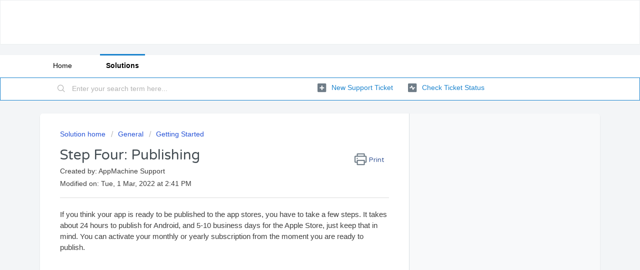

--- FILE ---
content_type: text/html; charset=utf-8
request_url: https://support.appmachine.com/support/solutions/articles/80000978405-step-four-publishing
body_size: 8524
content:
<!DOCTYPE html>
       
        <!--[if lt IE 7]><html class="no-js ie6 dew-dsm-theme " lang="en" dir="ltr" data-date-format="non_us"><![endif]-->       
        <!--[if IE 7]><html class="no-js ie7 dew-dsm-theme " lang="en" dir="ltr" data-date-format="non_us"><![endif]-->       
        <!--[if IE 8]><html class="no-js ie8 dew-dsm-theme " lang="en" dir="ltr" data-date-format="non_us"><![endif]-->       
        <!--[if IE 9]><html class="no-js ie9 dew-dsm-theme " lang="en" dir="ltr" data-date-format="non_us"><![endif]-->       
        <!--[if IE 10]><html class="no-js ie10 dew-dsm-theme " lang="en" dir="ltr" data-date-format="non_us"><![endif]-->       
        <!--[if (gt IE 10)|!(IE)]><!--><html class="no-js  dew-dsm-theme " lang="en" dir="ltr" data-date-format="non_us"><!--<![endif]-->
	<head>
		
		


<!-- Title for the page -->
<!-- <title> Publishing your AppMachine app :  </title> -->
<title>Publishing your AppMachine app</title>
<meta name="description" content="Publish your AppMachine App in a few steps.">

<meta charset="utf-8">
<meta name="author" content="AppMachine">
<meta http-equiv="X-UA-Compatible" content="IE=edge">

<meta property="og:title"        content="Publishing your AppMachine app">
<meta property="og:description"  content="Publish your AppMachine App in a few steps.">
<meta property="og:url"          content="https://support.appmachine.com/support/solutions/articles/80000978405-step-four-publishing">
<meta property="og:site_name"    content="AppMachine Support">
<meta property="og:type"         content="article">
<meta property="og:image"        content="https://s3.eu-central-1.amazonaws.com/euc-cdn.freshdesk.com/data/helpdesk/attachments/production/80076047427/logo/b2GLMVw7qdhDHgvXRYnqjZE2Y2TywOIr0A.png?X-Amz-Algorithm=AWS4-HMAC-SHA256&amp;X-Amz-Credential=AKIAS6FNSMY2XLZULJPI%2F20260112%2Feu-central-1%2Fs3%2Faws4_request&amp;X-Amz-Date=20260112T082347Z&amp;X-Amz-Expires=604800&amp;X-Amz-SignedHeaders=host&amp;X-Amz-Signature=6d4e11a2926fd822ae355fe12497c06af164bc1c6825df211d8404bc2b788fc8">
<meta property="og:image:alt"    content="AppMachine">

<meta name="twitter:title"       content="Publishing your AppMachine app">
<meta name="twitter:description" content="Publish your AppMachine App in a few steps.">
<meta name="twitter:url"         content="https://support.appmachine.com/support/solutions/articles/80000978405-step-four-publishing">
<meta name="twitter:site"        content="@your_twitter_handle">
<meta name="twitter:image"       content="https://s3.eu-central-1.amazonaws.com/euc-cdn.freshdesk.com/data/helpdesk/attachments/production/80076047427/logo/b2GLMVw7qdhDHgvXRYnqjZE2Y2TywOIr0A.png?X-Amz-Algorithm=AWS4-HMAC-SHA256&amp;X-Amz-Credential=AKIAS6FNSMY2XLZULJPI%2F20260112%2Feu-central-1%2Fs3%2Faws4_request&amp;X-Amz-Date=20260112T082347Z&amp;X-Amz-Expires=604800&amp;X-Amz-SignedHeaders=host&amp;X-Amz-Signature=6d4e11a2926fd822ae355fe12497c06af164bc1c6825df211d8404bc2b788fc8">
<meta name="twitter:image:alt"   content="AppMachine">
<meta name="twitter:card"        content="summary">

<link rel="canonical" href="https://support.appmachine.com/support/solutions/articles/80000978405-step-four-publishing">


<!-- Meta information -->

      <meta charset="utf-8" />
      <meta http-equiv="X-UA-Compatible" content="IE=edge,chrome=1" />
      <meta name="description" content= "Publish your AppMachine App in a few steps." />
      <meta name="author" content= "AppMachine Support" />
       <meta property="og:title" content="Publishing your AppMachine app" />  <meta property="og:url" content="https://support.appmachine.com/support/solutions/articles/80000978405-step-four-publishing" />  <meta property="og:description" content=" If you think your app is ready to be published to the app stores, you have to take a few steps. It takes about 24 hours to publish for Android, and 5-10 business days for the Apple Store, just keep that in mind. You can activate your monthly or y..." />  <meta property="og:image" content="https://s3.eu-central-1.amazonaws.com/euc-cdn.freshdesk.com/data/helpdesk/attachments/production/80076047427/logo/b2GLMVw7qdhDHgvXRYnqjZE2Y2TywOIr0A.png?X-Amz-Algorithm=AWS4-HMAC-SHA256&amp;amp;X-Amz-Credential=AKIAS6FNSMY2XLZULJPI%2F20260112%2Feu-central-1%2Fs3%2Faws4_request&amp;amp;X-Amz-Date=20260112T082347Z&amp;amp;X-Amz-Expires=604800&amp;amp;X-Amz-SignedHeaders=host&amp;amp;X-Amz-Signature=6d4e11a2926fd822ae355fe12497c06af164bc1c6825df211d8404bc2b788fc8" />  <meta property="og:site_name" content="appmachine" />  <meta property="og:type" content="article" />  <meta property="article:author" content="AppMachine Support" />  <meta name="twitter:title" content="Publishing your AppMachine app" />  <meta name="twitter:url" content="https://support.appmachine.com/support/solutions/articles/80000978405-step-four-publishing" />  <meta name="twitter:description" content=" If you think your app is ready to be published to the app stores, you have to take a few steps. It takes about 24 hours to publish for Android, and 5-10 business days for the Apple Store, just keep that in mind. You can activate your monthly or y..." />  <meta name="twitter:image" content="https://s3.eu-central-1.amazonaws.com/euc-cdn.freshdesk.com/data/helpdesk/attachments/production/80076047427/logo/b2GLMVw7qdhDHgvXRYnqjZE2Y2TywOIr0A.png?X-Amz-Algorithm=AWS4-HMAC-SHA256&amp;amp;X-Amz-Credential=AKIAS6FNSMY2XLZULJPI%2F20260112%2Feu-central-1%2Fs3%2Faws4_request&amp;amp;X-Amz-Date=20260112T082347Z&amp;amp;X-Amz-Expires=604800&amp;amp;X-Amz-SignedHeaders=host&amp;amp;X-Amz-Signature=6d4e11a2926fd822ae355fe12497c06af164bc1c6825df211d8404bc2b788fc8" />  <meta name="twitter:card" content="summary" />  <meta name="keywords" content="publish, publishing, start, guide, quick" />  <link rel="canonical" href="https://support.appmachine.com/support/solutions/articles/80000978405-step-four-publishing" /> 

<!-- Responsive setting -->
<link rel="apple-touch-icon" href="/assets/misc/omnifavicon.ico?702017" />
        <link rel="apple-touch-icon" sizes="72x72" href="/assets/misc/omnifavicon.ico?702017" />
        <link rel="apple-touch-icon" sizes="114x114" href="/assets/misc/omnifavicon.ico?702017" />
        <link rel="apple-touch-icon" sizes="144x144" href="/assets/misc/omnifavicon.ico?702017" />
        <meta name="viewport" content="width=device-width, initial-scale=1.0, maximum-scale=5.0, user-scalable=yes" /> 
		
		<!-- Adding meta tag for CSRF token -->
		<meta name="csrf-param" content="authenticity_token" />
<meta name="csrf-token" content="jouRkCcQMc6t2yTV7WfoGHUDkkMIBrfhS8hQck1uCas56MrODy/3Q9UatweaOZlkxpWM66KfWKsRWT4WmJrH3Q==" />
		<!-- End meta tag for CSRF token -->
		
		<!-- Fav icon for portal -->
		<link rel='shortcut icon' href='/assets/misc/omnifavicon.ico?702017' />

		<!-- Base stylesheet -->
 
		<link rel="stylesheet" media="print" href="https://euc-assets5.freshdesk.com/assets/cdn/portal_print-6e04b27f27ab27faab81f917d275d593fa892ce13150854024baaf983b3f4326.css" />
	  		<link rel="stylesheet" media="screen" href="https://euc-assets5.freshdesk.com/assets/cdn/falcon_portal_utils-a58414d6bc8bc6ca4d78f5b3f76522e4970de435e68a5a2fedcda0db58f21600.css" />	

		
		<!-- Theme stylesheet -->

		<link href="/support/theme.css?v=3&amp;d=1724302527" media="screen" rel="stylesheet" type="text/css">

		<!-- Google font url if present -->
		<link href='https://fonts.googleapis.com/css?family=Varela+Round:regular' rel='stylesheet' type='text/css' nonce='8XiJQGv26fPMYx+jClnTKw=='>

		<!-- Including default portal based script framework at the top -->
		<script src="https://euc-assets4.freshdesk.com/assets/cdn/portal_head_v2-d07ff5985065d4b2f2826fdbbaef7df41eb75e17b915635bf0413a6bc12fd7b7.js" type="6bee9668960cc765a653b27a-text/javascript"></script>
		<!-- Including syntexhighlighter for portal -->
		<script src="https://euc-assets3.freshdesk.com/assets/cdn/prism-841b9ba9ca7f9e1bc3cdfdd4583524f65913717a3ab77714a45dd2921531a402.js" type="6bee9668960cc765a653b27a-text/javascript"></script>

		

		<!-- Access portal settings information via javascript -->
		 <script type="6bee9668960cc765a653b27a-text/javascript">     var portal = {"language":"en","name":"appmachine","contact_info":"","current_page_name":"article_view","current_tab":"solutions","vault_service":{"url":"https://vault-service-eu.freshworks.com/data","max_try":2,"product_name":"fd"},"current_account_id":2067197,"preferences":{"bg_color":"#f3f5f7","header_color":"#ffffff","help_center_color":"#f3f5f7","footer_color":"#fcfbff","tab_color":"#ffffff","tab_hover_color":"#1c84ce","btn_background":"#f3f5f7","btn_primary_background":"#1c84ce","baseFont":"Helvetica Neue","textColor":"#3f3f3f","headingsFont":"Varela Round","headingsColor":"#454e54","linkColor":"#1c84ce","linkColorHover":"#1c84ce","inputFocusRingColor":"#1c84ce","nonResponsive":"false"},"image_placeholders":{"spacer":"https://euc-assets3.freshdesk.com/assets/misc/spacer.gif","profile_thumb":"https://euc-assets7.freshdesk.com/assets/misc/profile_blank_thumb-4a7b26415585aebbd79863bd5497100b1ea52bab8df8db7a1aecae4da879fd96.jpg","profile_medium":"https://euc-assets10.freshdesk.com/assets/misc/profile_blank_medium-1dfbfbae68bb67de0258044a99f62e94144f1cc34efeea73e3fb85fe51bc1a2c.jpg"},"falcon_portal_theme":true,"current_object_id":80000978405};     var attachment_size = 20;     var blocked_extensions = "";     var allowed_extensions = "";     var store = { 
        ticket: {},
        portalLaunchParty: {} };    store.portalLaunchParty.ticketFragmentsEnabled = false;    store.pod = "eu-central-1";    store.region = "EU"; </script> 


			
	</head>
	<body>
            	
		
		
		
	<header class="banner">
		<div class="banner-wrapper page">
			<div class="banner-title">
				<a href="/support/home"class='portal-logo'><span class="portal-img"><i></i>
                    <script src="/cdn-cgi/scripts/7d0fa10a/cloudflare-static/rocket-loader.min.js" data-cf-settings="6bee9668960cc765a653b27a-|49"></script><img src='https://s3.eu-central-1.amazonaws.com/euc-cdn.freshdesk.com/data/helpdesk/attachments/production/80076047427/logo/b2GLMVw7qdhDHgvXRYnqjZE2Y2TywOIr0A.png' alt="Logo"
                        onerror="default_image_error(this)" data-type="logo" />
                 </span></a>
				<h1 class="ellipsis heading"></h1>
			</div>
			<nav class="banner-nav">
				 <div class="welcome">Welcome <b></b> </div>  <b><a href="/support/login"><b>Login</b></a></b> &nbsp;<b><a href="/support/signup"><b>Sign up</b></a></b>
			</nav>
		</div>
	</header>
	<nav class="page-tabs">
		<div class="page no-padding no-header-tabs">
			
				<a data-toggle-dom="#header-tabs" href="#" data-animated="true" class="mobile-icon-nav-menu show-in-mobile"></a>
				<div class="nav-link" id="header-tabs">
					
						
							<a href="/support/home" class="">Home</a>
						
					
						
							<a href="/support/solutions" class="active">Solutions</a>
						
					
				</div>
			
		</div>
	</nav>

<!-- Search and page links for the page -->

	<section class="help-center-sc rounded-6">
		<div class="page no-padding">
		<div class="hc-search">
			<div class="hc-search-c">
				<form class="hc-search-form print--remove" autocomplete="off" action="/support/search/solutions" id="hc-search-form" data-csrf-ignore="true">
	<div class="hc-search-input">
	<label for="support-search-input" class="hide">Enter your search term here...</label>
		<input placeholder="Enter your search term here..." type="text"
			name="term" class="special" value=""
            rel="page-search" data-max-matches="10" id="support-search-input">
	</div>
	<div class="hc-search-button">
		<button class="btn btn-primary" aria-label="Search" type="submit" autocomplete="off">
			<i class="mobile-icon-search hide-tablet"></i>
			<span class="hide-in-mobile">
				Search
			</span>
		</button>
	</div>
</form>
			</div>
		</div>
		<div class="hc-nav ">
			 <nav>   <div>
              <a href="/support/tickets/new" class="mobile-icon-nav-newticket new-ticket ellipsis" title="New support ticket">
                <span> New support ticket </span>
              </a>
            </div>   <div>
              <a href="/support/tickets" class="mobile-icon-nav-status check-status ellipsis" title="Check ticket status">
                <span>Check ticket status</span>
              </a>
            </div>  </nav>
		</div>
		</div>
	</section>



<div class="page">
	
	
	<!-- Search and page links for the page -->
	

	<!-- Notification Messages -->
	 <div class="alert alert-with-close notice hide" id="noticeajax"></div> 

	
	<div class="c-wrapper">		
		<section class="main content rounded-6 min-height-on-desktop fc-article-show" id="article-show-80000978405">
	<div class="breadcrumb">
		<a href="/support/solutions"> Solution home </a>
		<a href="/support/solutions/80000452301">General</a>
		<a href="/support/solutions/folders/80000674379">Getting Started</a>
	</div>
	<b class="page-stamp page-stamp-article">
		<b class="icon-page-article"></b>
	</b>

	<h1 class="heading">Step Four: Publishing
	 	<a href="javascript:print();"
            class="solution-print--icon print--remove"
 			title="Print this Article"
 			arial-role="link"
 			arial-label="Print this Article"
 		>
			<span class="icon-print"></span>
			<span class="text-print">Print</span>
 		</a>
	</h1>
	
	<div> Created by: AppMachine Support </div> 
	
	<p>Modified on: Tue, 1 Mar, 2022 at  2:41 PM</p>
	<hr />
	

	<article class="article-body" id="article-body" rel="image-enlarge">
		<p>If you think your app is ready to be published to the app stores, you have to take a few steps. It takes about 24 hours to publish for Android, and 5-10 business&nbsp;days for the Apple Store, just keep that in mind. You can activate&nbsp;your monthly or yearly subscription from the moment you are ready to publish.</p><p><br></p><p><iframe src="https://www.youtube.com/embed/Y9H3rlxBFqk" width="560" height="315" frameborder="0" allowfullscreen="" sandbox="allow-scripts allow-forms allow-same-origin allow-presentation"></iframe></p><p><br></p><p><span class="wysiwyg-font-size-large"><a href="http://email.appmachine.com/t/j-l-mskru-l-dt/">Apple &amp; Google Play Developers License</a></span></p><p><br></p><p>You need licenses to publish your app. You can find instructions on how to obtain a license <a href="http://email.appmachine.com/t/j-l-mskru-l-di/">here</a>. Make sure you get your licenses on time, it might take a few business days.</p><p><br></p><p><span class="wysiwyg-font-size-large"><a href="http://email.appmachine.com/t/j-l-mskru-l-dd/">Review Apple Guidelines</a></span></p><p><br></p><p>Apple will review your app using the rules set forth in the App Store Review Guidelines. Please read the guidelines <a href="http://email.appmachine.com/t/j-l-mskru-l-dh/">here</a> to prevent any possible rejection of your app.</p><p><br></p><p><span class="wysiwyg-font-size-large">Publishing Information</span></p><p><br></p><p>Please fill out all information fields under the Publishing tab that's needed to publish your app. Also add a splash screen and read this article with <a href="http://www.appmachine.com/blog/eleven-tips-for-the-app-icon/">11 tips to create an app icon.</a></p><p><br></p><p><img src="https://s3-eu-central-1.amazonaws.com/euc-cdn.freshdesk.com/data/helpdesk/attachments/production/80082190740/original/iGglGeAJnnE_sypxCENofAN6XSukI5xXkw.png?1646142072" style="width: auto;" class="fr-fic fr-fil fr-dib" data-attachment="[object Object]" data-id="80082190740"><span class="wysiwyg-font-size-large" dir="ltr">&nbsp;<img src="https://s3-eu-central-1.amazonaws.com/euc-cdn.freshdesk.com/data/helpdesk/attachments/production/80082190779/original/3NxSt7WFQVOAMY24WSi1Lj_qzQxbYFck1w.png?1646142076" style="width: auto;" class="fr-fic fr-fil fr-dib" data-attachment="[object Object]" data-id="80082190779"></span></p><p><br></p><p><span class="wysiwyg-font-size-large">No Empty Screens</span></p><p><br></p><p>Make sure that all blocks and views in your app feature some kind of content.</p><p><br></p><p><span class="wysiwyg-font-size-large">Publishing your App</span></p><p><br></p><p>Three birds, one stone... Now that you've built your app using our awesome AppMachine CMS, you're ready to publish your app in not one, but two&nbsp;app stores, for iPhone and Android.</p><p><br></p><p><img src="https://s3-eu-central-1.amazonaws.com/euc-cdn.freshdesk.com/data/helpdesk/attachments/production/80082190822/original/nYFvdFtHp8uQOFBIfrjecTdqfaYu4V-itw.png?1646142082" style="width: auto;" class="fr-fic fr-fil fr-dib" data-attachment="[object Object]" data-id="80082190822"></p><p><br></p><p><span class="wysiwyg-font-size-large">What is No branding?</span></p><p><br></p><p>If you choose no branding in your app, the AppMachine logo will not be visible in the information screen. If you choose to leave the AppMachine logo in, we will also provide you with a free promotion website for your app.</p><p><br></p><p><img src="https://s3-eu-central-1.amazonaws.com/euc-cdn.freshdesk.com/data/helpdesk/attachments/production/80082190850/original/jufZNxLiARRmAUru_bXyiatpBbX4ENHaxg.png?1646142088" style="width: auto;" class="fr-fic fr-fil fr-dib" data-attachment="[object Object]" data-id="80082190850"></p><p><br></p><h2><strong><span class="wysiwyg-font-size-large">Next step</span></strong></h2><p><br></p><p><a href="https://support.appmachine.com/entries/23640387-Step-Five-Promote-and-Update-your-app">Step Five</a> contains information about updating and promoting your app once it is in the stores.</p><p><br></p><p>We are always available at our Support Desk to answer your questions. Otherwise, refer to the articles and videos we've created for you in our <a href="https://support.appmachine.com/hc/en-us">Help Center</a> to help you build your app.</p><p><br></p><p>Good luck submitting your app to the App Stores!</p><p><br></p><p><strong><br><br><br><br></strong></p>
	</article>

	<hr />	
		

		<div id="article-author">  <div class="user-pic-thumb image-lazy-load "> <div class="thumb avatar-text circle text-center bg-9"> A  </div> </div> <span class="muted">AppMachine is the author of this solution article.</span></div><p class="article-vote" id="voting-container" 
											data-user-id="" 
											data-article-id="80000978405"
											data-language="en">
										Did you find it helpful?<span data-href="/support/solutions/articles/80000978405/thumbs_up" class="vote-up a-link" id="article_thumbs_up" 
									data-remote="true" data-method="put" data-update="#voting-container" 
									data-user-id=""
									data-article-id="80000978405"
									data-language="en"
									data-update-with-message="Glad we could be helpful. Thanks for the feedback.">
								Yes</span><span class="vote-down-container"><span data-href="/support/solutions/articles/80000978405/thumbs_down" class="vote-down a-link" id="article_thumbs_down" 
									data-remote="true" data-method="put" data-update="#vote-feedback-form" 
									data-user-id=""
									data-article-id="80000978405"
									data-language="en"
									data-hide-dom="#voting-container" data-show-dom="#vote-feedback-container">
								No</span></span></p><a class="hide a-link" id="vote-feedback-form-link" data-hide-dom="#vote-feedback-form-link" data-show-dom="#vote-feedback-container">Send feedback</a><div id="vote-feedback-container"class="hide vote-feedback">	<div class="lead">Sorry we couldn't be helpful. Help us improve this article with your feedback.</div>	<div id="vote-feedback-form">		<div class="sloading loading-small loading-block"></div>	</div></div>
		
</section>
<section class="sidebar content rounded-6 fc-related-articles">
	<div id="related_articles"><div class="cs-g-c"><section class="article-list"><h3 class="list-lead">Related Articles</h3><ul rel="remote" 
			data-remote-url="/support/search/articles/80000978405/related_articles?container=related_articles&limit=10" 
			id="related-article-list"></ul></section></div></div>
</section>

	</div>
	

	

</div>

	<footer class="footer rounded-6">
		<nav class="footer-links page no-padding">
			
					
						<a href="/support/home" class="">Home</a>
					
						<a href="/support/solutions" class="active">Solutions</a>
					
			
			
			
		</nav>
	</footer>
	




			<script src="https://euc-assets5.freshdesk.com/assets/cdn/portal_bottom-0fe88ce7f44d512c644a48fda3390ae66247caeea647e04d017015099f25db87.js" type="6bee9668960cc765a653b27a-text/javascript"></script>

		<script src="https://euc-assets10.freshdesk.com/assets/cdn/redactor-642f8cbfacb4c2762350a557838bbfaadec878d0d24e9a0d8dfe90b2533f0e5d.js" type="6bee9668960cc765a653b27a-text/javascript"></script> 
		<script src="https://euc-assets2.freshdesk.com/assets/cdn/lang/en-4a75f878b88f0e355c2d9c4c8856e16e0e8e74807c9787aaba7ef13f18c8d691.js" type="6bee9668960cc765a653b27a-text/javascript"></script>
		<!-- for i18n-js translations -->
  		<script src="https://euc-assets8.freshdesk.com/assets/cdn/i18n/portal/en-7dc3290616af9ea64cf8f4a01e81b2013d3f08333acedba4871235237937ee05.js" type="6bee9668960cc765a653b27a-text/javascript"></script>
		<!-- Including default portal based script at the bottom -->
		<script nonce="8XiJQGv26fPMYx+jClnTKw==" type="6bee9668960cc765a653b27a-text/javascript">
//<![CDATA[
	
	jQuery(document).ready(function() {
					
		// Setting the locale for moment js
		moment.lang('en');

		var validation_meassages = {"required":"This field is required.","remote":"Please fix this field.","email":"Please enter a valid email address.","url":"Please enter a valid URL.","date":"Please enter a valid date.","dateISO":"Please enter a valid date ( ISO ).","number":"Please enter a valid number.","digits":"Please enter only digits.","creditcard":"Please enter a valid credit card number.","equalTo":"Please enter the same value again.","two_decimal_place_warning":"Value cannot have more than 2 decimal digits","select2_minimum_limit":"Please type %{char_count} or more letters","select2_maximum_limit":"You can only select %{limit} %{container}","maxlength":"Please enter no more than {0} characters.","minlength":"Please enter at least {0} characters.","rangelength":"Please enter a value between {0} and {1} characters long.","range":"Please enter a value between {0} and {1}.","max":"Please enter a value less than or equal to {0}.","min":"Please enter a value greater than or equal to {0}.","select2_maximum_limit_jq":"You can only select {0} {1}","facebook_limit_exceed":"Your Facebook reply was over 8000 characters. You'll have to be more clever.","messenger_limit_exceeded":"Oops! You have exceeded Messenger Platform's character limit. Please modify your response.","not_equal_to":"This element should not be equal to","email_address_invalid":"One or more email addresses are invalid.","twitter_limit_exceed":"Oops! You have exceeded Twitter's character limit. You'll have to modify your response.","password_does_not_match":"The passwords don't match. Please try again.","valid_hours":"Please enter a valid hours.","reply_limit_exceed":"Your reply was over 2000 characters. You'll have to be more clever.","url_format":"Invalid URL format","url_without_slash":"Please enter a valid URL without '/'","link_back_url":"Please enter a valid linkback URL","requester_validation":"Please enter a valid requester details or <a href=\"#\" id=\"add_requester_btn_proxy\">add new requester.</a>","agent_validation":"Please enter valid agent details","email_or_phone":"Please enter a Email or Phone Number","upload_mb_limit":"Upload exceeds the available 15MB limit","invalid_image":"Invalid image format","atleast_one_role":"At least one role is required for the agent","invalid_time":"Invalid time.","remote_fail":"Remote validation failed","trim_spaces":"Auto trim of leading & trailing whitespace","hex_color_invalid":"Please enter a valid hex color value.","name_duplication":"The name already exists.","invalid_value":"Invalid value","invalid_regex":"Invalid Regular Expression","same_folder":"Cannot move to the same folder.","maxlength_255":"Please enter less than 255 characters","decimal_digit_valid":"Value cannot have more than 2 decimal digits","atleast_one_field":"Please fill at least {0} of these fields.","atleast_one_portal":"Select atleast one portal.","custom_header":"Please type custom header in the format -  header : value","same_password":"Should be same as Password","select2_no_match":"No matching %{container} found","integration_no_match":"no matching data...","time":"Please enter a valid time","valid_contact":"Please add a valid contact","field_invalid":"This field is invalid","select_atleast_one":"Select at least one option.","ember_method_name_reserved":"This name is reserved and cannot be used. Please choose a different name."}	

		jQuery.extend(jQuery.validator.messages, validation_meassages );


		jQuery(".call_duration").each(function () {
			var format,time;
			if (jQuery(this).data("time") === undefined) { return; }
			if(jQuery(this).hasClass('freshcaller')){ return; }
			time = jQuery(this).data("time");
			if (time>=3600) {
			 format = "hh:mm:ss";
			} else {
				format = "mm:ss";
			}
			jQuery(this).html(time.toTime(format));
		});
	});

	// Shortcuts variables
	var Shortcuts = {"global":{"help":"?","save":"mod+return","cancel":"esc","search":"/","status_dialog":"mod+alt+return","save_cuctomization":"mod+shift+s"},"app_nav":{"dashboard":"g d","tickets":"g t","social":"g e","solutions":"g s","forums":"g f","customers":"g c","reports":"g r","admin":"g a","ticket_new":"g n","compose_email":"g m"},"pagination":{"previous":"alt+left","next":"alt+right","alt_previous":"j","alt_next":"k"},"ticket_list":{"ticket_show":"return","select":"x","select_all":"shift+x","search_view":"v","show_description":"space","unwatch":"w","delete":"#","pickup":"@","spam":"!","close":"~","silent_close":"alt+shift+`","undo":"z","reply":"r","forward":"f","add_note":"n","scenario":"s"},"ticket_detail":{"toggle_watcher":"w","reply":"r","forward":"f","add_note":"n","close":"~","silent_close":"alt+shift+`","add_time":"m","spam":"!","delete":"#","show_activities_toggle":"}","properties":"p","expand":"]","undo":"z","select_watcher":"shift+w","go_to_next":["j","down"],"go_to_previous":["k","up"],"scenario":"s","pickup":"@","collaboration":"d"},"social_stream":{"search":"s","go_to_next":["j","down"],"go_to_previous":["k","up"],"open_stream":["space","return"],"close":"esc","reply":"r","retweet":"shift+r"},"portal_customizations":{"preview":"mod+shift+p"},"discussions":{"toggle_following":"w","add_follower":"shift+w","reply_topic":"r"}};
	
	// Date formats
	var DATE_FORMATS = {"non_us":{"moment_date_with_week":"ddd, D MMM, YYYY","datepicker":"d M, yy","datepicker_escaped":"d M yy","datepicker_full_date":"D, d M, yy","mediumDate":"d MMM, yyyy"},"us":{"moment_date_with_week":"ddd, MMM D, YYYY","datepicker":"M d, yy","datepicker_escaped":"M d yy","datepicker_full_date":"D, M d, yy","mediumDate":"MMM d, yyyy"}};

	var lang = { 
		loadingText: "Please Wait...",
		viewAllTickets: "View all tickets"
	};


//]]>
</script> 

		

		<img src='/support/solutions/articles/80000978405-step-four-publishing/hit' alt='Article views count' aria-hidden='true'/>
		<script type="6bee9668960cc765a653b27a-text/javascript">
     		I18n.defaultLocale = "en";
     		I18n.locale = "en";
		</script>
			
    	


		<!-- Include dynamic input field script for signup and profile pages (Mint theme) -->

	<script src="/cdn-cgi/scripts/7d0fa10a/cloudflare-static/rocket-loader.min.js" data-cf-settings="6bee9668960cc765a653b27a-|49" defer></script><script defer src="https://static.cloudflareinsights.com/beacon.min.js/vcd15cbe7772f49c399c6a5babf22c1241717689176015" integrity="sha512-ZpsOmlRQV6y907TI0dKBHq9Md29nnaEIPlkf84rnaERnq6zvWvPUqr2ft8M1aS28oN72PdrCzSjY4U6VaAw1EQ==" data-cf-beacon='{"version":"2024.11.0","token":"18e84177a70748e58f167ecabfc9e28f","r":1,"server_timing":{"name":{"cfCacheStatus":true,"cfEdge":true,"cfExtPri":true,"cfL4":true,"cfOrigin":true,"cfSpeedBrain":true},"location_startswith":null}}' crossorigin="anonymous"></script>
</body>
</html>
